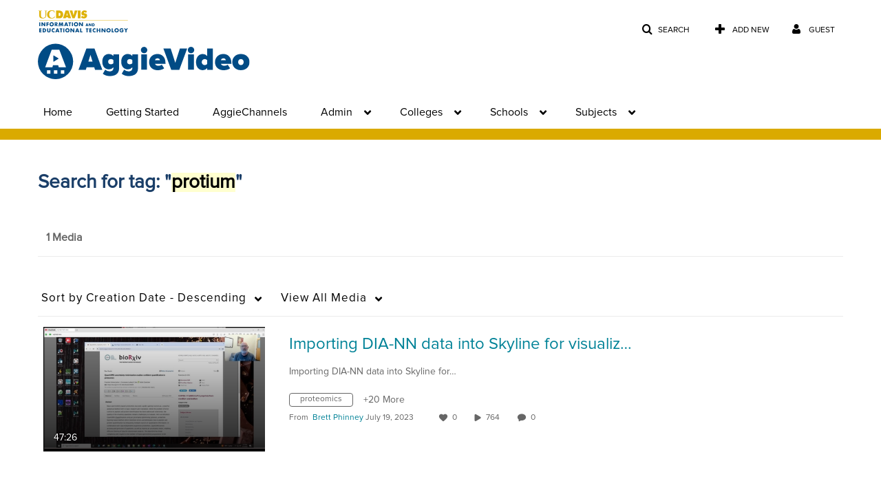

--- FILE ---
content_type: text/plain;charset=UTF-8
request_url: https://video.ucdavis.edu/user/get-details?format=ajax&_=1768895372036
body_size: 480
content:
{"content":[{"target":"#userMobileMenuDisplayName, #userMenuDisplayName","action":"replace","content":"Guest"}],"script":"$(\"body\").trigger(\"userDetailsPopulated\");;document.querySelector(\"meta[name=xsrf-ajax-nonce]\").setAttribute(\"content\", \"[base64]\");"}